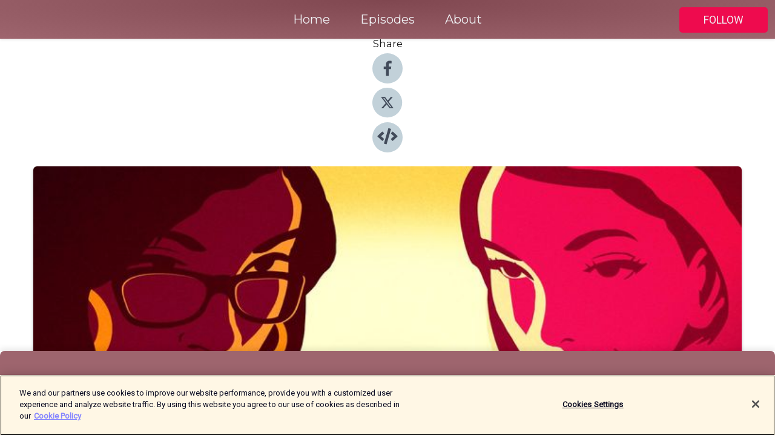

--- FILE ---
content_type: text/html; charset=utf-8
request_url: https://shows.acast.com/i-love-a-lifetime-movie/episodes/toni-braxton-unbreak-my-heart
body_size: 14821
content:
<!DOCTYPE html><html><head><meta charSet="utf-8"/><meta name="viewport" content="width=device-width"/><meta name="theme-color" content="#9e656e"/><link rel="icon" type="image/png" href="https://open-images.acast.com/shows/61b7674a16956283c4e9509c/show-cover.jpg?height=32"/><link rel="stylesheet" data-href="https://fonts.googleapis.com/css?family=Roboto|Montserrat" data-optimized-fonts="true"/><link type="application/rss+xml" rel="alternate" title="I Love A Lifetime Movie" href="https://feeds.acast.com/public/shows/i-love-a-lifetime-movie"/><title>&quot;Toni Braxton: Unbreak My Heart&quot;  - I Love A Lifetime Movie | Acast</title><meta name="description" content="Listen to &quot;Toni Braxton: Unbreak My Heart&quot;  from I Love A Lifetime Movie. Did you know Naomi is less than six degrees separated from Anita Baker?! So much is revealed this episode as Megan and Noami cover the biopic “Toni Braxton: Unbreak My Heart.” This Lifetime original movie follows the Grammy award-winning singer&#x27;s journey from discovery to stardom. Chronicling her untold story and the measures she took to keep herself and her family together while becoming a global inspiration to singers worldwide. "/><meta name="keywords" content="I Love A Lifetime Movie,Comedy, TV &amp; Film, Society &amp; Culture"/><meta property="fb:app_id" content="1835552990005756"/><meta property="og:type" content="video.other"/><meta property="og:title" content="&quot;Toni Braxton: Unbreak My Heart&quot;  | I Love A Lifetime Movie"/><meta property="og:description" content=""/><meta property="og:image" content="https://open-images.acast.com/shows/61b7674a16956283c4e9509c/show-cover.jpg?height=315"/><meta property="og:image:width" content="315"/><meta property="og:image:height" content="315"/><meta property="og:url" content="https://shows.acast.com/i-love-a-lifetime-movie/episodes/toni-braxton-unbreak-my-heart"/><meta property="og:audio" content="https://open.acast.com/public/streams/9694036c-cc20-4453-bd6b-b5c1fb690956/episodes/649c88044a397000125cfcc4.mp3"/><meta property="og:audio:secure_url" content="https://open.acast.com/public/streams/9694036c-cc20-4453-bd6b-b5c1fb690956/episodes/649c88044a397000125cfcc4.mp3"/><meta property="og:audio:type" content="audio/mpeg"/><meta name="twitter:card" content="player"/><meta name="twitter:url" content="https://shows.acast.com/i-love-a-lifetime-movie/episodes/toni-braxton-unbreak-my-heart?ref=twitter"/><meta name="twitter:title" content="&quot;Toni Braxton: Unbreak My Heart&quot;  | I Love A Lifetime Movie"/><meta name="twitter:site" content="@acast"/><meta name="twitter:description" content="Join comedians and Lifetime fanatics Naomi Ekperigin and Megan Gailey every week as they recap a different Lifetime movie beat-by-beat. Lifetime movies are best watched with friends, and Naomi and Megan have you covered."/><meta name="twitter:image" content="https://open-images.acast.com/shows/61b7674a16956283c4e9509c/show-cover.jpg?height=500"/><meta name="twitter:player" content="https://embed.acast.com/$/9694036c-cc20-4453-bd6b-b5c1fb690956/649c88044a397000125cfcc4??ref=twitter"/><meta name="twitter:player:width" content="400"/><meta name="twitter:player:height" content="190"/><link rel="apple-touch-icon" href="https://open-images.acast.com/shows/61b7674a16956283c4e9509c/show-cover.jpg?height=60"/><link rel="apple-touch-icon" sizes="76x76" href="https://open-images.acast.com/shows/61b7674a16956283c4e9509c/show-cover.jpg?height=72"/><link rel="apple-touch-icon" sizes="120x120" href="https://open-images.acast.com/shows/61b7674a16956283c4e9509c/show-cover.jpg?height=120"/><link rel="apple-touch-icon" sizes="152x152" href="https://open-images.acast.com/shows/61b7674a16956283c4e9509c/show-cover.jpg?height=152"/><link rel="alternate" type="application/json+oembed" href="https://shows.acast.com/api/oembed/9694036c-cc20-4453-bd6b-b5c1fb690956/649c88044a397000125cfcc4"/><link rel="canonical" href="https://shows.acast.com/i-love-a-lifetime-movie/episodes/toni-braxton-unbreak-my-heart"/><meta name="next-head-count" content="35"/><script type="text/javascript">
            (function (w, d, s, l, i) {
            w[l] = w[l] || []; w[l].push({
              'gtm.start':
                new Date().getTime(), event: 'gtm.js'
            }); var f = d.getElementsByTagName(s)[0],
              j = d.createElement(s), dl = l != 'dataLayer' ? '&l=' + l : ''; j.async = true; j.src =
                'https://www.googletagmanager.com/gtm.js?id=' + i + dl; f.parentNode.insertBefore(j, f);
          })(window, document, 'script', 'dataLayer', 'GTM-TN7LJVGR');</script><script type="text/javascript" src="https://cdn.cookielaw.org/consent/95cc7393-f677-4c0d-a249-abbd2bbe4231/OtAutoBlock.js"></script><script src="https://cdn.cookielaw.org/scripttemplates/otSDKStub.js" data-document-language="true" type="text/javascript" data-domain-script="95cc7393-f677-4c0d-a249-abbd2bbe4231"></script><script>function OptanonWrapper() { }</script><link rel="preload" href="/_next/static/css/21a6880349adffd5.css" as="style"/><link rel="stylesheet" href="/_next/static/css/21a6880349adffd5.css" data-n-g=""/><noscript data-n-css=""></noscript><script defer="" nomodule="" src="/_next/static/chunks/polyfills-c67a75d1b6f99dc8.js"></script><script src="/_next/static/chunks/webpack-df327beb42713f18.js" defer=""></script><script src="/_next/static/chunks/framework-0c7baedefba6b077.js" defer=""></script><script src="/_next/static/chunks/main-4e36df1213707c60.js" defer=""></script><script src="/_next/static/chunks/pages/_app-5705366bc2612c9e.js" defer=""></script><script src="/_next/static/chunks/29107295-52d5ccd9ad2558b9.js" defer=""></script><script src="/_next/static/chunks/257-d641aca84f2a97d6.js" defer=""></script><script src="/_next/static/chunks/646-2a49ecc9e97ef284.js" defer=""></script><script src="/_next/static/chunks/56-a3b1de0b6cd98599.js" defer=""></script><script src="/_next/static/chunks/pages/%5BshowId%5D/episodes/%5BepisodeId%5D-d28e1352f8cb2c35.js" defer=""></script><script src="/_next/static/IAEo1PJG76N2s-ezzkHD6/_buildManifest.js" defer=""></script><script src="/_next/static/IAEo1PJG76N2s-ezzkHD6/_ssgManifest.js" defer=""></script><style data-styled="" data-styled-version="5.3.11">.fAIITM{font-size:2rem;line-height:2rem;}/*!sc*/
data-styled.g2[id="Typography__H1-fsVRJa"]{content:"fAIITM,"}/*!sc*/
.TuejL{font-size:1.3rem;line-height:1.3rem;font-weight:bold;}/*!sc*/
data-styled.g3[id="Typography__H2-jQFsNJ"]{content:"TuejL,"}/*!sc*/
.idhiFy{font-size:1.05rem;line-height:1.05rem;}/*!sc*/
data-styled.g5[id="Typography__H4-fQhpZD"]{content:"idhiFy,"}/*!sc*/
.jsuaZQ{font-size:1rem;}/*!sc*/
data-styled.g6[id="Typography__Body-glXwcD"]{content:"jsuaZQ,"}/*!sc*/
.jzoSpE{-webkit-text-decoration:none;text-decoration:none;color:inherit;}/*!sc*/
data-styled.g13[id="Link__LinkElement-gcUHji"]{content:"jzoSpE,"}/*!sc*/
.fYCqY.fYCqY{font-size:1.1em;min-height:40px;min-width:146px;padding:8px 16px;overflow:hidden;display:-webkit-box;display:-webkit-flex;display:-ms-flexbox;display:flex;-webkit-text-decoration:none;text-decoration:none;-webkit-box-pack:center;-webkit-justify-content:center;-ms-flex-pack:center;justify-content:center;-webkit-transition:background-color 0.5s;transition:background-color 0.5s;border:none;}/*!sc*/
.fYCqY.fYCqY:hover{cursor:pointer;color:#F0F2F5;background-color:#ff296c;border:none;}/*!sc*/
.fYCqY.fYCqY:active{outline:0 !important;}/*!sc*/
.fYCqY.fYCqY:focus{outline:0 !important;}/*!sc*/
data-styled.g14[id="Buttons__StyledButton-evkogA"]{content:"fYCqY,"}/*!sc*/
.bTZZBG{-webkit-align-self:center;-ms-flex-item-align:center;align-self:center;margin:0 5px;}/*!sc*/
data-styled.g15[id="Buttons__Wrapper-fDfwDG"]{content:"bTZZBG,"}/*!sc*/
.jtDQTT{color:#F0F2F5;background-color:#ee0b4e;border-radius:5px;}/*!sc*/
.jtDQTT:focus{border-color:#F0F2F5;color:#F0F2F5;background-color:#ee0b4e;border-radius:5px;}/*!sc*/
data-styled.g17[id="Buttons__ButtonBase-deOWHa"]{content:"jtDQTT,"}/*!sc*/
.jucQmV.jucQmV{text-transform:uppercase;}/*!sc*/
data-styled.g18[id="SubscribeButton__FollowButton-kYSCrx"]{content:"jucQmV,"}/*!sc*/
.esfzLv{position:absolute;right:12px;top:12px;}/*!sc*/
data-styled.g19[id="Drawer__SubscribeWrapper-fdZssw"]{content:"esfzLv,"}/*!sc*/
.ckiYlq{width:50px;height:50px;position:fixed;left:5px;top:5px;cursor:pointer;background:#ee0b4e;border-radius:5px;}/*!sc*/
.ckiYlq span,.ckiYlq:before,.ckiYlq:after{height:2px;border-radius:2px;width:40%;position:absolute;left:50%;margin-left:-25%;background:#F0F2F5;}/*!sc*/
.ckiYlq span{top:50%;margin-top:-1px;text-indent:-9999px;}/*!sc*/
.ckiYlq:before,.ckiYlq:after{content:'';-webkit-transition:all 0.3s ease;-webkit-transition:all 0.3s ease;transition:all 0.3s ease;}/*!sc*/
.ckiYlq:before{top:30%;width:30%;}/*!sc*/
.ckiYlq:after{bottom:30%;width:50%;}/*!sc*/
.ckiYlq span.active{display:none;}/*!sc*/
.ckiYlq.active:before{-webkit-transform:rotate(135deg);-webkit-transform:rotate(135deg);-ms-transform:rotate(135deg);transform:rotate(135deg);top:45%;width:50%;}/*!sc*/
.ckiYlq.active:after{-webkit-transform:rotate(-135deg);-webkit-transform:rotate(-135deg);-ms-transform:rotate(-135deg);transform:rotate(-135deg);top:45%;width:50%;}/*!sc*/
data-styled.g20[id="Drawer__Hamburger-jihBTa"]{content:"ckiYlq,"}/*!sc*/
.cFMpeB .ant-drawer-header{border-bottom:0px;}/*!sc*/
.cFMpeB .ant-list-item-content-single{-webkit-box-pack:center;-webkit-justify-content:center;-ms-flex-pack:center;justify-content:center;}/*!sc*/
data-styled.g22[id="Drawer__FullDrawer-cIjuH"]{content:"cFMpeB,"}/*!sc*/
.JaUxb{z-index:1001;display:-webkit-box;display:-webkit-flex;display:-ms-flexbox;display:flex;-webkit-box-pack:center;-webkit-justify-content:center;-ms-flex-pack:center;justify-content:center;-webkit-align-items:center;-webkit-box-align:center;-ms-flex-align:center;align-items:center;background:#9e656e;color:#F0F2F5;min-height:64px;box-shadow:0 1px 5px 0 rgba(0,0,0,0.12);background-image:radial-gradient( ellipse at top,#804750,#9e656e );}/*!sc*/
data-styled.g27[id="Header__TopBarElement-jCfqCz"]{content:"JaUxb,"}/*!sc*/
.kkFmye{width:100%;position:fixed;top:0px;left:0px;right:0px;background:transparent;margin:0px;padding:0;z-index:1001;}/*!sc*/
data-styled.g30[id="Header-fhmhdH"]{content:"kkFmye,"}/*!sc*/
.cAXslU{-webkit-align-items:center;-webkit-box-align:center;-ms-flex-align:center;align-items:center;display:-webkit-box;display:-webkit-flex;display:-ms-flexbox;display:flex;-webkit-box-pack:center;-webkit-justify-content:center;-ms-flex-pack:center;justify-content:center;text-align:center;font-size:12px;line-height:12px;font-weight:bold;text-transform:uppercase;margin:5px;}/*!sc*/
data-styled.g31[id="Subscribe__IconName-joHuOw"]{content:"cAXslU,"}/*!sc*/
.fmvySL{margin:5px 10px 5px 5px;}/*!sc*/
data-styled.g32[id="Subscribe__ButtonIconName-jvvJDm"]{content:"fmvySL,"}/*!sc*/
.ehnQtT{display:-webkit-box;display:-webkit-flex;display:-ms-flexbox;display:flex;padding:2px 5px;cursor:pointer;word-break:break-all;-webkit-text-decoration:none;text-decoration:none;border:1px solid #F0F2F5;margin:0px 5px;border-radius:15px;background:#9e656e;color:#F0F2F5;}/*!sc*/
.ehnQtT path{fill:#F0F2F5;}/*!sc*/
.ehnQtT:hover{background:#F0F2F5;}/*!sc*/
.ehnQtT:hover .Subscribe__IconName-joHuOw{color:#9e656e;}/*!sc*/
.ehnQtT:hover path{fill:#9e656e;}/*!sc*/
data-styled.g33[id="Subscribe__SubscribeButton-iuXdSK"]{content:"ehnQtT,"}/*!sc*/
.iDZLbp{-webkit-align-items:center;-webkit-box-align:center;-ms-flex-align:center;align-items:center;display:-webkit-box;display:-webkit-flex;display:-ms-flexbox;display:flex;-webkit-box-pack:center;-webkit-justify-content:center;-ms-flex-pack:center;justify-content:center;margin:5px;}/*!sc*/
data-styled.g34[id="Subscribe__Icon-kulOCb"]{content:"iDZLbp,"}/*!sc*/
.jhFzSe{margin:5px 5px 5px 10px;}/*!sc*/
data-styled.g35[id="Subscribe__ButtonIcon-hylJEF"]{content:"jhFzSe,"}/*!sc*/
.fxKoMC{padding:10px 20px;background:#9e656e;color:#F0F2F5;border-top:1px solid #804750;background-image:radial-gradient( ellipse at top,#bc838c,transparent ),radial-gradient(ellipse at bottom,#804750,transparent);margin-bottom:calc(140px - 4px);}/*!sc*/
data-styled.g36[id="Footer-dMCvEp"]{content:"fxKoMC,"}/*!sc*/
.iboUMz{display:-webkit-box;display:-webkit-flex;display:-ms-flexbox;display:flex;-webkit-flex-direction:column;-ms-flex-direction:column;flex-direction:column;justify-items:center;-webkit-align-items:center;-webkit-box-align:center;-ms-flex-align:center;align-items:center;}/*!sc*/
data-styled.g37[id="Footer__Content-dmqHcg"]{content:"iboUMz,"}/*!sc*/
.ljxdEE{text-align:center;padding:10px 0;color:#F0F2F5;}/*!sc*/
data-styled.g38[id="Footer__FooterText-dFsehJ"]{content:"ljxdEE,"}/*!sc*/
.iQSmLw{margin-top:20px;font-size:12px;text-align:center;padding:10px 0;color:#F0F2F5;}/*!sc*/
.iQSmLw a{color:#F0F2F5;-webkit-text-decoration:underline;text-decoration:underline;}/*!sc*/
data-styled.g39[id="Footer__FooterAcastText-gtKwXx"]{content:"iQSmLw,"}/*!sc*/
.cDyTQl.cDyTQl{width:100%;margin:64px auto 0px auto;min-height:100vh;}/*!sc*/
data-styled.g41[id="DefaultLayout__Body-cLUEfV"]{content:"cDyTQl,"}/*!sc*/
.iOGpAj .ant-modal-title{-webkit-letter-spacing:0px;-moz-letter-spacing:0px;-ms-letter-spacing:0px;letter-spacing:0px;font-family:'Telegraf-Bold';font-size:1.25rem;}/*!sc*/
data-styled.g42[id="DefaultLayout__ModalStyled-gYuvQJ"]{content:"iOGpAj,"}/*!sc*/
.dYsFaX{left:0px;right:0px;height:140px;z-index:999;position:fixed;bottom:0px;box-shadow:0 -3px 10px 0 rgba(0,0,0,0.1);background-color:transparent;text-align:center;}/*!sc*/
data-styled.g43[id="DefaultLayout__PlayerFooterElement-iYPywt"]{content:"dYsFaX,"}/*!sc*/
.gXgcXL{display:block;width:100%;height:140px;border:none;top:0px;position:absolute;}/*!sc*/
data-styled.g44[id="DefaultLayout__Iframe-dGHxkF"]{content:"gXgcXL,"}/*!sc*/
*{font-family:Roboto,Verdana,Geneva,Tahoma,sans-serif;}/*!sc*/
h1,h2,h3,h4,h5,h6{font-family:Montserrat;}/*!sc*/
body{margin:0;padding:0;line-height:1.5;-webkit-font-smoothing:antialiased;}/*!sc*/
a{-webkit-text-decoration:none;text-decoration:none;}/*!sc*/
a:hover{color:inherit;}/*!sc*/
.ant-modal-mask{z-index:1001!important;}/*!sc*/
.ant-modal-wrap{z-index:1001!important;}/*!sc*/
data-styled.g45[id="sc-global-enLAFf1"]{content:"sc-global-enLAFf1,"}/*!sc*/
.kkRkKW{-webkit-transition:all 0.3s ease-in-out;transition:all 0.3s ease-in-out;}/*!sc*/
.kkRkKW path{-webkit-transition:all 0.2s ease-in-out;transition:all 0.2s ease-in-out;}/*!sc*/
.kkRkKW:hover{-webkit-transform:scale(1.1);-ms-transform:scale(1.1);transform:scale(1.1);}/*!sc*/
.kkRkKW:hover path{fill:#ffffff;}/*!sc*/
.kkRkKW:hover circle{fill:#3b5998;}/*!sc*/
data-styled.g46[id="facebook__FacebookStyled-bhyJAj"]{content:"kkRkKW,"}/*!sc*/
.fqSfOD{-webkit-transition:all 0.3s ease-in-out;transition:all 0.3s ease-in-out;}/*!sc*/
.fqSfOD path{-webkit-transition:all 0.2s ease-in-out;transition:all 0.2s ease-in-out;}/*!sc*/
.fqSfOD:hover{-webkit-transform:scale(1.1);-ms-transform:scale(1.1);transform:scale(1.1);}/*!sc*/
.fqSfOD:hover path.logo{fill:#fafafa;}/*!sc*/
.fqSfOD:hover path.background{fill:#040404;}/*!sc*/
data-styled.g47[id="twitter__TwitterStyled-iHYlhf"]{content:"fqSfOD,"}/*!sc*/
.hIgNOY{-webkit-transition:all 0.3s ease-in-out;transition:all 0.3s ease-in-out;}/*!sc*/
.hIgNOY path{-webkit-transition:all 0.2s ease-in-out;transition:all 0.2s ease-in-out;}/*!sc*/
.hIgNOY:hover{-webkit-transform:scale(1.1);-ms-transform:scale(1.1);transform:scale(1.1);}/*!sc*/
.hIgNOY:hover path{fill:#ffffff;}/*!sc*/
.hIgNOY:hover circle{fill:#00bfa5;}/*!sc*/
data-styled.g48[id="embed__EmbedStyled-hGbveb"]{content:"hIgNOY,"}/*!sc*/
.fulAmV{display:-webkit-box;display:-webkit-flex;display:-ms-flexbox;display:flex;padding:0;list-style:none;-webkit-box-pack:center;-webkit-justify-content:center;-ms-flex-pack:center;justify-content:center;-webkit-align-items:center;-webkit-box-align:center;-ms-flex-align:center;align-items:center;-webkit-flex-direction:column;-ms-flex-direction:column;flex-direction:column;}/*!sc*/
.fulAmV li{margin:0 10px;}/*!sc*/
data-styled.g51[id="Socials__SocialIcons-gdSusr"]{content:"fulAmV,"}/*!sc*/
.dDciAv{text-align:center;color:#161616;}/*!sc*/
data-styled.g52[id="Socials__ItemTitle-dkqnEN"]{content:"dDciAv,"}/*!sc*/
.hWtkSG span[role='img']{margin-right:1rem;}/*!sc*/
.hWtkSG.hWtkSG{height:auto;font-size:1.1rem;border:0px !important;color:#F0F2F5;background-color:#ee0b4e;border:none;border-radius:5px;}/*!sc*/
.hWtkSG.hWtkSG:hover{-webkit-transform:scale(1.03);-ms-transform:scale(1.03);transform:scale(1.03);cursor:pointer;color:#F0F2F5;}/*!sc*/
data-styled.g53[id="PlayButton__PlayButtonStyled-PLKwP"]{content:"hWtkSG,"}/*!sc*/
.ioAIAL{-webkit-align-items:flex-start !important;-webkit-box-align:flex-start !important;-ms-flex-align:flex-start !important;align-items:flex-start !important;-webkit-box-pack:start;-webkit-justify-content:flex-start;-ms-flex-pack:start;justify-content:flex-start;background-color:#fefefe;border-radius:8px;padding:10px 15px !important;margin-top:6px;}/*!sc*/
.ioAIAL .ant-list-item-action{display:-webkit-inline-box;display:-webkit-inline-flex;display:-ms-inline-flexbox;display:inline-flex;-webkit-align-items:center;-webkit-box-align:center;-ms-flex-align:center;align-items:center;margin-inline-start:12px !important;}/*!sc*/
.ioAIAL .ant-list-item-action li{height:100%;display:-webkit-box;display:-webkit-flex;display:-ms-flexbox;display:flex;-webkit-align-items:center;-webkit-box-align:center;-ms-flex-align:center;align-items:center;-webkit-box-pack:center;-webkit-justify-content:center;-ms-flex-pack:center;justify-content:center;}/*!sc*/
data-styled.g54[id="EpisodeListItem__ListItemStyled-iBBHlu"]{content:"ioAIAL,"}/*!sc*/
.iiDLiW{margin-bottom:0.1em;font-weight:bold;}/*!sc*/
data-styled.g55[id="EpisodeListItem__TitleStyled-bnvvwp"]{content:"iiDLiW,"}/*!sc*/
.bUVPdL{width:98px;height:98px;margin-right:10px;border-radius:8px;}/*!sc*/
data-styled.g56[id="EpisodeListItem__EpisodeCover-dETuO"]{content:"bUVPdL,"}/*!sc*/
.jSKFLZ{word-break:break-word;word-wrap:break-word;overflow-wrap:break-word;margin:15px 0px 5px 0px;line-height:21px;height:40px;overflow:hidden;text-overflow:ellipsis;-webkit-line-clamp:2;display:-webkit-box;-webkit-box-orient:vertical;color:#424B5A;}/*!sc*/
data-styled.g57[id="EpisodeListItem__FeatCardSummary-ixygAI"]{content:"jSKFLZ,"}/*!sc*/
.ibWqjy{display:-webkit-box;display:-webkit-flex;display:-ms-flexbox;display:flex;-webkit-flex-direction:column;-ms-flex-direction:column;flex-direction:column;-webkit-box-pack:top;-webkit-justify-content:top;-ms-flex-pack:top;justify-content:top;width:100%;min-height:98px;}/*!sc*/
data-styled.g58[id="EpisodeListItem__EpisodeInfo-dMuDjN"]{content:"ibWqjy,"}/*!sc*/
.hVOIhM{font-size:12px;color:#424B5A;padding:5px 10px 5px 0px;}/*!sc*/
.hVOIhM span[role='img']{margin-right:5px;}/*!sc*/
data-styled.g59[id="EpisodeListItem__Duration-ZldaQ"]{content:"hVOIhM,"}/*!sc*/
.fuCtWx{font-size:12px;color:#424B5A;padding:5px 10px;}/*!sc*/
.fuCtWx span[role='img']{margin-right:5px;}/*!sc*/
data-styled.g60[id="EpisodeListItem__DatePublish-ibxPoH"]{content:"fuCtWx,"}/*!sc*/
.HauGd{font-size:12px;color:#424B5A;padding:5px 10px;}/*!sc*/
data-styled.g61[id="EpisodeListItem__Seasons-cKCWbE"]{content:"HauGd,"}/*!sc*/
.inYIcH{padding:15px 10px;border-top:slimBorder;border-right:slimBorder;border-left:slimBorder;border-bottom:none;text-align:justify;max-height:150px;overflow:hidden;border-radius:4px;box-shadow:inset 0 -10px 10px -10px rgba(0,0,0,0.25);}/*!sc*/
data-styled.g63[id="EpisodeSummary__Wrapper-fDPOry"]{content:"inYIcH,"}/*!sc*/
.jlpHIe{margin:0 5px;}/*!sc*/
data-styled.g65[id="Episode__Dot-crDYYK"]{content:"jlpHIe,"}/*!sc*/
.gkykcU{max-width:1200px;margin:30px auto;padding:0 15px;}/*!sc*/
data-styled.g66[id="Episode__Wrapper-kRXjvm"]{content:"gkykcU,"}/*!sc*/
.cVEzJV{position:relative;padding-bottom:100%;display:block;box-shadow:#bdc3c7 0 5px 5px;width:100%;margin:0 auto;}/*!sc*/
data-styled.g67[id="Episode__Cover-kvqYbk"]{content:"cVEzJV,"}/*!sc*/
.lclhAL{position:absolute;left:0;height:auto;width:100%;border-radius:6px;-webkit-transition:all 0.5s ease-in;transition:all 0.5s ease-in;}/*!sc*/
data-styled.g68[id="Episode__Image-hfuGvq"]{content:"lclhAL,"}/*!sc*/
.eeFwQc{padding:15px 0 15px 0;margin:0px 0px;}/*!sc*/
data-styled.g69[id="Episode__TitleWrapper-iSiqHS"]{content:"eeFwQc,"}/*!sc*/
.glAVQZ{display:-webkit-box;display:-webkit-flex;display:-ms-flexbox;display:flex;-webkit-flex-direction:row;-ms-flex-direction:row;flex-direction:row;-webkit-align-items:center;-webkit-box-align:center;-ms-flex-align:center;align-items:center;-webkit-box-pack:justify;-webkit-justify-content:space-between;-ms-flex-pack:justify;justify-content:space-between;width:100%;padding-right:30px;}/*!sc*/
data-styled.g70[id="Episode__EpisodeInfoWrapperWithButton-elobSB"]{content:"glAVQZ,"}/*!sc*/
.hcCOhk{display:-webkit-box;display:-webkit-flex;display:-ms-flexbox;display:flex;margin-right:15px;}/*!sc*/
data-styled.g71[id="Episode__EpisodeInfoWrapper-faoqtZ"]{content:"hcCOhk,"}/*!sc*/
.GFrje{display:block;margin-bottom:5px;}/*!sc*/
data-styled.g72[id="Episode__DatePublish-eUcRXA"]{content:"GFrje,"}/*!sc*/
.ZGbYc{margin:5vh 0;}/*!sc*/
data-styled.g73[id="Episode__MoreEpisodes-kFxnzW"]{content:"ZGbYc,"}/*!sc*/
.jmTpns{display:-webkit-box;display:-webkit-flex;display:-ms-flexbox;display:flex;text-align:center;-webkit-box-pack:center;-webkit-justify-content:center;-ms-flex-pack:center;justify-content:center;margin-top:20px;margin-bottom:-10px;}/*!sc*/
data-styled.g75[id="Episode__ButtonWrapper-iVKpxA"]{content:"jmTpns,"}/*!sc*/
</style><link rel="stylesheet" href="https://fonts.googleapis.com/css?family=Roboto|Montserrat"/></head><body><div id="__next"><section class="ant-layout css-17eed5t"><header class="Header-fhmhdH kkFmye"><div class="Header__TopBarElement-jCfqCz JaUxb"><div class="ant-row ant-row-end css-17eed5t"><div class="Drawer__Hamburger-jihBTa ckiYlq"><span class=""></span></div><div class="Drawer__SubscribeWrapper-fdZssw esfzLv"><div><button id="drawer-follow-button" type="button" class="ant-btn css-17eed5t ant-btn-default Buttons__StyledButton-evkogA fYCqY Buttons__ButtonBase-deOWHa SubscribeButton__FollowButton-kYSCrx jtDQTT jucQmV"><span class="Buttons__Wrapper-fDfwDG bTZZBG">Follow</span></button></div></div></div></div></header><main class="ant-layout-content DefaultLayout__Body-cLUEfV cDyTQl css-17eed5t"><div class="Episode__Wrapper-kRXjvm gkykcU"><div class="ant-row ant-row-center css-17eed5t" style="margin-left:-10px;margin-right:-10px"><div style="padding-left:10px;padding-right:10px" class="ant-col ant-col-xs-0 ant-col-sm-0 ant-col-md-2 css-17eed5t"><div><h4 class="Typography__H4-fQhpZD Socials__ItemTitle-dkqnEN idhiFy dDciAv">Share</h4><ul class="Socials__SocialIcons-gdSusr fulAmV"><li id="share-icon-facebook"><a href="http://www.facebook.com/sharer/sharer.php?u=https://shows.acast.com/i-love-a-lifetime-movie/episodes/toni-braxton-unbreak-my-heart" target="_blank" rel="noopener noreferrer"><svg viewBox="-384 -256 1024 1024" width="50" height="50" class="facebook__FacebookStyled-bhyJAj kkRkKW"><circle cx="128" cy="256" r="512" fill="#C2D1D9"></circle><path fill="#424B5A" d="M76.7 512V283H0v-91h76.7v-71.7C76.7 42.4 124.3 0 193.8 0c33.3 0 61.9 2.5 70.2 3.6V85h-48.2c-37.8 0-45.1 18-45.1 44.3V192H256l-11.7 91h-73.6v229"></path></svg></a></li><li id="share-icon-twitter"><a href="http://x.com/intent/tweet?url=https://shows.acast.com/i-love-a-lifetime-movie/episodes/toni-braxton-unbreak-my-heart&amp;via=acast&amp;text=I Love A Lifetime Movie" target="_blank" rel="noopener noreferrer"><svg xmlns="http://www.w3.org/2000/svg" shape-rendering="geometricPrecision" text-rendering="geometricPrecision" image-rendering="optimizeQuality" fill-rule="evenodd" clip-rule="evenodd" viewBox="0 0 520 520" width="50" height="50" class="twitter__TwitterStyled-iHYlhf fqSfOD"><path class="background" fill="#C2D1D9" d="M256 0c141.385 0 256 114.615 256 256S397.385 512 256 512 0 397.385 0 256 114.615 0 256 0z"></path><path class="logo" fill="#424B5A" fill-rule="nonzero" d="M318.64 157.549h33.401l-72.973 83.407 85.85 113.495h-67.222l-52.647-68.836-60.242 68.836h-33.423l78.052-89.212-82.354-107.69h68.924l47.59 62.917 55.044-62.917zm-11.724 176.908h18.51L205.95 176.493h-19.86l120.826 157.964z"></path></svg></a></li><li id="share-icon-embed"><a><svg viewBox="-160 -190 960 960" width="50" height="50" class="embed__EmbedStyled-hGbveb hIgNOY"><circle cx="320" cy="290" r="480" fill="#C2D1D9"></circle><path fill="#424B5A" d="M278.9 511.5l-61-17.7c-6.4-1.8-10-8.5-8.2-14.9L346.2 8.7c1.8-6.4 8.5-10 14.9-8.2l61 17.7c6.4 1.8 10 8.5 8.2 14.9L293.8 503.3c-1.9 6.4-8.5 10.1-14.9 8.2zm-114-112.2l43.5-46.4c4.6-4.9 4.3-12.7-.8-17.2L117 256l90.6-79.7c5.1-4.5 5.5-12.3.8-17.2l-43.5-46.4c-4.5-4.8-12.1-5.1-17-.5L3.8 247.2c-5.1 4.7-5.1 12.8 0 17.5l144.1 135.1c4.9 4.6 12.5 4.4 17-.5zm327.2.6l144.1-135.1c5.1-4.7 5.1-12.8 0-17.5L492.1 112.1c-4.8-4.5-12.4-4.3-17 .5L431.6 159c-4.6 4.9-4.3 12.7.8 17.2L523 256l-90.6 79.7c-5.1 4.5-5.5 12.3-.8 17.2l43.5 46.4c4.5 4.9 12.1 5.1 17 .6z"></path></svg></a></li></ul></div></div><div style="padding-left:10px;padding-right:10px" class="ant-col ant-col-xs-12 ant-col-sm-12 ant-col-md-6 css-17eed5t"><div class="Episode__Cover-kvqYbk cVEzJV"><img src="https://open-images.acast.com/shows/61b7674a16956283c4e9509c/show-cover.jpg?height=750" alt="cover art for &quot;Toni Braxton: Unbreak My Heart&quot; " class="Episode__Image-hfuGvq lclhAL"/></div><br/><button episode="[object Object]" type="button" class="ant-btn css-17eed5t ant-btn-default ant-btn-lg ant-btn-block PlayButton__PlayButtonStyled-PLKwP hWtkSG"><span role="img" aria-label="play-circle" class="anticon anticon-play-circle"><svg viewBox="64 64 896 896" focusable="false" data-icon="play-circle" width="1em" height="1em" fill="currentColor" aria-hidden="true"><path d="M512 64C264.6 64 64 264.6 64 512s200.6 448 448 448 448-200.6 448-448S759.4 64 512 64zm144.1 454.9L437.7 677.8a8.02 8.02 0 01-12.7-6.5V353.7a8 8 0 0112.7-6.5L656.1 506a7.9 7.9 0 010 12.9z"></path></svg></span>Play</button></div><div style="padding-left:10px;padding-right:10px" class="ant-col ant-col-xs-24 ant-col-sm-24 ant-col-md-16 css-17eed5t"><div class="ant-row css-17eed5t"><h1 class="Typography__H1-fsVRJa fAIITM">I Love A Lifetime Movie</h1></div><div class="ant-row css-17eed5t"><div class="Episode__TitleWrapper-iSiqHS eeFwQc"><h2 class="Typography__H2-jQFsNJ TuejL">&quot;Toni Braxton: Unbreak My Heart&quot; </h2><div class="Episode__EpisodeInfoWrapperWithButton-elobSB glAVQZ"><div class="Episode__EpisodeInfoWrapper-faoqtZ hcCOhk"><div><span>Season<!-- --> <!-- -->3</span>, <span>Ep.<!-- --> <!-- -->34</span></div><div class="Episode__Dot-crDYYK jlpHIe">•</div><time dateTime="2023-06-29T09:30:18.943Z" class="Episode__DatePublish-eUcRXA GFrje">Thursday, June 29, 2023</time></div></div></div></div><div class="EpisodeSummary__Wrapper-fDPOry inYIcH"><div><p>Did you know Naomi is less than six degrees separated from Anita Baker?! So much is revealed this episode as Megan and Noami cover the biopic “Toni Braxton: Unbreak My Heart.” This Lifetime original movie follows the Grammy award-winning singer's journey from discovery to stardom. Chronicling her untold story and the measures she took to keep herself and her family together while becoming a global inspiration to singers worldwide. </p></div></div><button type="button" class="ant-btn css-17eed5t ant-btn-text"><span role="img" aria-label="caret-down" class="anticon anticon-caret-down"><svg viewBox="0 0 1024 1024" focusable="false" data-icon="caret-down" width="1em" height="1em" fill="currentColor" aria-hidden="true"><path d="M840.4 300H183.6c-19.7 0-30.7 20.8-18.5 35l328.4 380.8c9.4 10.9 27.5 10.9 37 0L858.9 335c12.2-14.2 1.2-35-18.5-35z"></path></svg></span>Show more</button><div class="Episode__ButtonWrapper-iVKpxA jmTpns"></div><div class="ant-row ant-row-left css-17eed5t" style="margin-top:-5px;margin-bottom:-5px"><a href="https://feeds.acast.com/public/shows/i-love-a-lifetime-movie" id="subscribe-item-RSS" target="_blank" rel="noopener noreferrer nofollow" class="Subscribe__SubscribeButton-iuXdSK ehnQtT"><div class="Subscribe__Icon-kulOCb Subscribe__ButtonIcon-hylJEF iDZLbp jhFzSe"><svg viewBox="0 0 40 40" width="15" height="15"><path fill-rule="evenodd" clip-rule="evenodd" d="M1.48178 0.000801672C22.4588 0.750313 39.2494 17.6483 39.9992 38.5179C40.026 39.3216 39.3744 39.991 38.571 39.9998H34.2863C33.5186 39.9998 32.8938 39.3841 32.8581 38.616C32.1529 21.5491 18.4598 7.84699 1.39252 7.1507C0.615921 7.11506 0.00892639 6.49006 0.00892639 5.72248V1.42902C0.00892639 0.625313 0.678406 -0.0260538 1.48178 0.000801672ZM27.1184 38.4915C26.3686 24.6912 15.3177 13.6224 1.49963 12.8724C0.687332 12.828 0 13.4798 0 14.3006V18.5946C0 19.3441 0.580215 19.9779 1.33003 20.0228C11.3098 20.6741 19.3167 28.6546 19.9684 38.661C20.013 39.411 20.6468 39.991 21.3966 39.991H25.6902C26.5114 39.991 27.163 39.3035 27.1184 38.4915ZM11.4436 34.2781C11.4436 37.4383 8.88177 39.991 5.73075 39.991C2.57973 39.991 0.00892639 37.429 0.00892639 34.2781C0.00892639 31.1273 2.5708 28.5653 5.72182 28.5653C8.87284 28.5653 11.4436 31.118 11.4436 34.2781Z" fill="white"></path></svg></div><div class="Typography__Body-glXwcD Subscribe__IconName-joHuOw Subscribe__ButtonIconName-jvvJDm jsuaZQ cAXslU fmvySL">RSS</div></a></div></div></div><div class="Episode__MoreEpisodes-kFxnzW ZGbYc"><div><div class="ant-row ant-row-space-between css-17eed5t"><h4 class="Typography__H4-fQhpZD idhiFy">More episodes</h4><a href="/i-love-a-lifetime-movie/episodes" class="Link__LinkElement-gcUHji jzoSpE"><h4 class="Typography__H4-fQhpZD idhiFy">View all episodes</h4></a></div><div class="ant-list ant-list-split css-17eed5t"><div class="ant-spin-nested-loading css-17eed5t"><div class="ant-spin-container"><ul class="ant-list-items"><li class="ant-list-item EpisodeListItem__ListItemStyled-iBBHlu ioAIAL"><a id="episode-card-&quot;Deadly_Mom_Retreat&quot;_(Series_Finale)" href="/i-love-a-lifetime-movie/episodes/deadly-mom-retreat-series-finale" class="Link__LinkElement-gcUHji jzoSpE"><span class="ant-avatar ant-avatar-circle ant-avatar-image EpisodeListItem__EpisodeCover-dETuO bUVPdL css-17eed5t"><img src="https://open-images.acast.com/shows/61b7674a16956283c4e9509c/show-cover.jpg?height=250"/></span></a><div class="EpisodeListItem__EpisodeInfo-dMuDjN ibWqjy"><a id="episode-card-&quot;Deadly_Mom_Retreat&quot;_(Series_Finale)" href="/i-love-a-lifetime-movie/episodes/deadly-mom-retreat-series-finale" class="Link__LinkElement-gcUHji jzoSpE"><h2 class="Typography__H2-jQFsNJ EpisodeListItem__TitleStyled-bnvvwp TuejL iiDLiW">37. &quot;Deadly Mom Retreat&quot; (Series Finale)</h2></a><div><span class="EpisodeListItem__Duration-ZldaQ hVOIhM"><span role="img" aria-label="clock-circle" class="anticon anticon-clock-circle"><svg viewBox="64 64 896 896" focusable="false" data-icon="clock-circle" width="1em" height="1em" fill="currentColor" aria-hidden="true"><path d="M512 64C264.6 64 64 264.6 64 512s200.6 448 448 448 448-200.6 448-448S759.4 64 512 64zm0 820c-205.4 0-372-166.6-372-372s166.6-372 372-372 372 166.6 372 372-166.6 372-372 372z"></path><path d="M686.7 638.6L544.1 535.5V288c0-4.4-3.6-8-8-8H488c-4.4 0-8 3.6-8 8v275.4c0 2.6 1.2 5 3.3 6.5l165.4 120.6c3.6 2.6 8.6 1.8 11.2-1.7l28.6-39c2.6-3.7 1.8-8.7-1.8-11.2z"></path></svg></span> <!-- -->01:19:40</span>|<time dateTime="2023-07-27T09:30:43.899Z" class="EpisodeListItem__DatePublish-ibxPoH fuCtWx"><span role="img" aria-label="calendar" class="anticon anticon-calendar"><svg viewBox="64 64 896 896" focusable="false" data-icon="calendar" width="1em" height="1em" fill="currentColor" aria-hidden="true"><path d="M880 184H712v-64c0-4.4-3.6-8-8-8h-56c-4.4 0-8 3.6-8 8v64H384v-64c0-4.4-3.6-8-8-8h-56c-4.4 0-8 3.6-8 8v64H144c-17.7 0-32 14.3-32 32v664c0 17.7 14.3 32 32 32h736c17.7 0 32-14.3 32-32V216c0-17.7-14.3-32-32-32zm-40 656H184V460h656v380zM184 392V256h128v48c0 4.4 3.6 8 8 8h56c4.4 0 8-3.6 8-8v-48h256v48c0 4.4 3.6 8 8 8h56c4.4 0 8-3.6 8-8v-48h128v136H184z"></path></svg></span> <!-- -->Thursday, July 27, 2023</time>|<span class="EpisodeListItem__Seasons-cKCWbE HauGd"><span>Season<!-- --> <!-- -->3</span>, <span>Ep.<!-- --> <!-- -->37</span></span></div><div class="EpisodeListItem__FeatCardSummary-ixygAI jSKFLZ">It’s so haaaard to say goodbyyyye. Naomi and Megan sing us out as they take their last romp through the Lifetime twists and turns. Our final film is a Marvista gem titled “Deadly Mom Retreat.” This flick follows newly single mom Jules who jumps at the chance for some R&amp;R when her new besties invite her to a singles wilderness retreat. After experiencing several near-fatal accidents, she learns things aren’t what they seem. Now Jules must fight back if she hopes to start fresh. As we sign off, we want to thank all the listeners for their dedication and support. This has been an incredible ride. Au revoir for now! </div></div><ul class="ant-list-item-action"><li><button episode="[object Object]" type="button" class="ant-btn css-17eed5t ant-btn-default ant-btn-lg PlayButton__PlayButtonStyled-PLKwP hWtkSG"><span role="img" aria-label="play-circle" class="anticon anticon-play-circle"><svg viewBox="64 64 896 896" focusable="false" data-icon="play-circle" width="1em" height="1em" fill="currentColor" aria-hidden="true"><path d="M512 64C264.6 64 64 264.6 64 512s200.6 448 448 448 448-200.6 448-448S759.4 64 512 64zm144.1 454.9L437.7 677.8a8.02 8.02 0 01-12.7-6.5V353.7a8 8 0 0112.7-6.5L656.1 506a7.9 7.9 0 010 12.9z"></path></svg></span>Play</button></li></ul></li><li class="ant-list-item EpisodeListItem__ListItemStyled-iBBHlu ioAIAL"><a id="episode-card-&quot;Sinister_Minister&quot;" href="/i-love-a-lifetime-movie/episodes/sinister-minister" class="Link__LinkElement-gcUHji jzoSpE"><span class="ant-avatar ant-avatar-circle ant-avatar-image EpisodeListItem__EpisodeCover-dETuO bUVPdL css-17eed5t"><img src="https://open-images.acast.com/shows/61b7674a16956283c4e9509c/show-cover.jpg?height=250"/></span></a><div class="EpisodeListItem__EpisodeInfo-dMuDjN ibWqjy"><a id="episode-card-&quot;Sinister_Minister&quot;" href="/i-love-a-lifetime-movie/episodes/sinister-minister" class="Link__LinkElement-gcUHji jzoSpE"><h2 class="Typography__H2-jQFsNJ EpisodeListItem__TitleStyled-bnvvwp TuejL iiDLiW">36. &quot;Sinister Minister&quot;</h2></a><div><span class="EpisodeListItem__Duration-ZldaQ hVOIhM"><span role="img" aria-label="clock-circle" class="anticon anticon-clock-circle"><svg viewBox="64 64 896 896" focusable="false" data-icon="clock-circle" width="1em" height="1em" fill="currentColor" aria-hidden="true"><path d="M512 64C264.6 64 64 264.6 64 512s200.6 448 448 448 448-200.6 448-448S759.4 64 512 64zm0 820c-205.4 0-372-166.6-372-372s166.6-372 372-372 372 166.6 372 372-166.6 372-372 372z"></path><path d="M686.7 638.6L544.1 535.5V288c0-4.4-3.6-8-8-8H488c-4.4 0-8 3.6-8 8v275.4c0 2.6 1.2 5 3.3 6.5l165.4 120.6c3.6 2.6 8.6 1.8 11.2-1.7l28.6-39c2.6-3.7 1.8-8.7-1.8-11.2z"></path></svg></span> <!-- -->01:23:43</span>|<time dateTime="2023-07-20T09:30:00.033Z" class="EpisodeListItem__DatePublish-ibxPoH fuCtWx"><span role="img" aria-label="calendar" class="anticon anticon-calendar"><svg viewBox="64 64 896 896" focusable="false" data-icon="calendar" width="1em" height="1em" fill="currentColor" aria-hidden="true"><path d="M880 184H712v-64c0-4.4-3.6-8-8-8h-56c-4.4 0-8 3.6-8 8v64H384v-64c0-4.4-3.6-8-8-8h-56c-4.4 0-8 3.6-8 8v64H144c-17.7 0-32 14.3-32 32v664c0 17.7 14.3 32 32 32h736c17.7 0 32-14.3 32-32V216c0-17.7-14.3-32-32-32zm-40 656H184V460h656v380zM184 392V256h128v48c0 4.4 3.6 8 8 8h56c4.4 0 8-3.6 8-8v-48h256v48c0 4.4 3.6 8 8 8h56c4.4 0 8-3.6 8-8v-48h128v136H184z"></path></svg></span> <!-- -->Thursday, July 20, 2023</time>|<span class="EpisodeListItem__Seasons-cKCWbE HauGd"><span>Season<!-- --> <!-- -->3</span>, <span>Ep.<!-- --> <!-- -->36</span></span></div><div class="EpisodeListItem__FeatCardSummary-ixygAI jSKFLZ">There’s a reason Naomi would rather call this next film Deadly Daughter instead of “Sinister Minister.” The murderous thriller follows single mother Trish, who falls for the charismatic minister, DJ. Finally, it seems Trish and her daughter will have the stable life they’ve always wanted. But DJ has a much more sinister agenda. </div></div><ul class="ant-list-item-action"><li><button episode="[object Object]" type="button" class="ant-btn css-17eed5t ant-btn-default ant-btn-lg PlayButton__PlayButtonStyled-PLKwP hWtkSG"><span role="img" aria-label="play-circle" class="anticon anticon-play-circle"><svg viewBox="64 64 896 896" focusable="false" data-icon="play-circle" width="1em" height="1em" fill="currentColor" aria-hidden="true"><path d="M512 64C264.6 64 64 264.6 64 512s200.6 448 448 448 448-200.6 448-448S759.4 64 512 64zm144.1 454.9L437.7 677.8a8.02 8.02 0 01-12.7-6.5V353.7a8 8 0 0112.7-6.5L656.1 506a7.9 7.9 0 010 12.9z"></path></svg></span>Play</button></li></ul></li><li class="ant-list-item EpisodeListItem__ListItemStyled-iBBHlu ioAIAL"><a id="episode-card-“Nightmare_PTA_Moms”" href="/i-love-a-lifetime-movie/episodes/nightmare-pta-moms" class="Link__LinkElement-gcUHji jzoSpE"><span class="ant-avatar ant-avatar-circle ant-avatar-image EpisodeListItem__EpisodeCover-dETuO bUVPdL css-17eed5t"><img src="https://open-images.acast.com/shows/61b7674a16956283c4e9509c/show-cover.jpg?height=250"/></span></a><div class="EpisodeListItem__EpisodeInfo-dMuDjN ibWqjy"><a id="episode-card-“Nightmare_PTA_Moms”" href="/i-love-a-lifetime-movie/episodes/nightmare-pta-moms" class="Link__LinkElement-gcUHji jzoSpE"><h2 class="Typography__H2-jQFsNJ EpisodeListItem__TitleStyled-bnvvwp TuejL iiDLiW">35. “Nightmare PTA Moms”</h2></a><div><span class="EpisodeListItem__Duration-ZldaQ hVOIhM"><span role="img" aria-label="clock-circle" class="anticon anticon-clock-circle"><svg viewBox="64 64 896 896" focusable="false" data-icon="clock-circle" width="1em" height="1em" fill="currentColor" aria-hidden="true"><path d="M512 64C264.6 64 64 264.6 64 512s200.6 448 448 448 448-200.6 448-448S759.4 64 512 64zm0 820c-205.4 0-372-166.6-372-372s166.6-372 372-372 372 166.6 372 372-166.6 372-372 372z"></path><path d="M686.7 638.6L544.1 535.5V288c0-4.4-3.6-8-8-8H488c-4.4 0-8 3.6-8 8v275.4c0 2.6 1.2 5 3.3 6.5l165.4 120.6c3.6 2.6 8.6 1.8 11.2-1.7l28.6-39c2.6-3.7 1.8-8.7-1.8-11.2z"></path></svg></span> <!-- -->01:18:57</span>|<time dateTime="2023-07-13T09:30:43.147Z" class="EpisodeListItem__DatePublish-ibxPoH fuCtWx"><span role="img" aria-label="calendar" class="anticon anticon-calendar"><svg viewBox="64 64 896 896" focusable="false" data-icon="calendar" width="1em" height="1em" fill="currentColor" aria-hidden="true"><path d="M880 184H712v-64c0-4.4-3.6-8-8-8h-56c-4.4 0-8 3.6-8 8v64H384v-64c0-4.4-3.6-8-8-8h-56c-4.4 0-8 3.6-8 8v64H144c-17.7 0-32 14.3-32 32v664c0 17.7 14.3 32 32 32h736c17.7 0 32-14.3 32-32V216c0-17.7-14.3-32-32-32zm-40 656H184V460h656v380zM184 392V256h128v48c0 4.4 3.6 8 8 8h56c4.4 0 8-3.6 8-8v-48h256v48c0 4.4 3.6 8 8 8h56c4.4 0 8-3.6 8-8v-48h128v136H184z"></path></svg></span> <!-- -->Thursday, July 13, 2023</time>|<span class="EpisodeListItem__Seasons-cKCWbE HauGd"><span>Season<!-- --> <!-- -->3</span>, <span>Ep.<!-- --> <!-- -->35</span></span></div><div class="EpisodeListItem__FeatCardSummary-ixygAI jSKFLZ">Naomi and Megan both agree high schools after hours are terrifying, and the film “Nightmare PTA Moms” has no shortage of afterschool events. This Lifetime drama follows the new mom in town, Gail, who joins the PTA hoping to get more involved at her daughter's new middle school. She quickly discovers this PTA is run by a power-hungry mom Vanessa who has a penchant for backstabbing. Literally. </div></div><ul class="ant-list-item-action"><li><button episode="[object Object]" type="button" class="ant-btn css-17eed5t ant-btn-default ant-btn-lg PlayButton__PlayButtonStyled-PLKwP hWtkSG"><span role="img" aria-label="play-circle" class="anticon anticon-play-circle"><svg viewBox="64 64 896 896" focusable="false" data-icon="play-circle" width="1em" height="1em" fill="currentColor" aria-hidden="true"><path d="M512 64C264.6 64 64 264.6 64 512s200.6 448 448 448 448-200.6 448-448S759.4 64 512 64zm144.1 454.9L437.7 677.8a8.02 8.02 0 01-12.7-6.5V353.7a8 8 0 0112.7-6.5L656.1 506a7.9 7.9 0 010 12.9z"></path></svg></span>Play</button></li></ul></li><li class="ant-list-item EpisodeListItem__ListItemStyled-iBBHlu ioAIAL"><a id="episode-card-Special_Announcement_" href="/i-love-a-lifetime-movie/episodes/special-announcement" class="Link__LinkElement-gcUHji jzoSpE"><span class="ant-avatar ant-avatar-circle ant-avatar-image EpisodeListItem__EpisodeCover-dETuO bUVPdL css-17eed5t"><img src="https://open-images.acast.com/shows/61b7674a16956283c4e9509c/show-cover.jpg?height=250"/></span></a><div class="EpisodeListItem__EpisodeInfo-dMuDjN ibWqjy"><a id="episode-card-Special_Announcement_" href="/i-love-a-lifetime-movie/episodes/special-announcement" class="Link__LinkElement-gcUHji jzoSpE"><h2 class="Typography__H2-jQFsNJ EpisodeListItem__TitleStyled-bnvvwp TuejL iiDLiW">Special Announcement </h2></a><div><span class="EpisodeListItem__Duration-ZldaQ hVOIhM"><span role="img" aria-label="clock-circle" class="anticon anticon-clock-circle"><svg viewBox="64 64 896 896" focusable="false" data-icon="clock-circle" width="1em" height="1em" fill="currentColor" aria-hidden="true"><path d="M512 64C264.6 64 64 264.6 64 512s200.6 448 448 448 448-200.6 448-448S759.4 64 512 64zm0 820c-205.4 0-372-166.6-372-372s166.6-372 372-372 372 166.6 372 372-166.6 372-372 372z"></path><path d="M686.7 638.6L544.1 535.5V288c0-4.4-3.6-8-8-8H488c-4.4 0-8 3.6-8 8v275.4c0 2.6 1.2 5 3.3 6.5l165.4 120.6c3.6 2.6 8.6 1.8 11.2-1.7l28.6-39c2.6-3.7 1.8-8.7-1.8-11.2z"></path></svg></span> <!-- -->04:29</span>|<time dateTime="2023-07-12T14:21:55.962Z" class="EpisodeListItem__DatePublish-ibxPoH fuCtWx"><span role="img" aria-label="calendar" class="anticon anticon-calendar"><svg viewBox="64 64 896 896" focusable="false" data-icon="calendar" width="1em" height="1em" fill="currentColor" aria-hidden="true"><path d="M880 184H712v-64c0-4.4-3.6-8-8-8h-56c-4.4 0-8 3.6-8 8v64H384v-64c0-4.4-3.6-8-8-8h-56c-4.4 0-8 3.6-8 8v64H144c-17.7 0-32 14.3-32 32v664c0 17.7 14.3 32 32 32h736c17.7 0 32-14.3 32-32V216c0-17.7-14.3-32-32-32zm-40 656H184V460h656v380zM184 392V256h128v48c0 4.4 3.6 8 8 8h56c4.4 0 8-3.6 8-8v-48h256v48c0 4.4 3.6 8 8 8h56c4.4 0 8-3.6 8-8v-48h128v136H184z"></path></svg></span> <!-- -->Wednesday, July 12, 2023</time>|<span class="EpisodeListItem__Seasons-cKCWbE HauGd"><span>Season<!-- --> <!-- -->3</span></span></div><div class="EpisodeListItem__FeatCardSummary-ixygAI jSKFLZ">Before jumping back into the nail-biting Lifetime dramas we love, Naomi and Megan drop in for a special announcement. There’s news to share and thanks to give.</div></div><ul class="ant-list-item-action"><li><button episode="[object Object]" type="button" class="ant-btn css-17eed5t ant-btn-default ant-btn-lg PlayButton__PlayButtonStyled-PLKwP hWtkSG"><span role="img" aria-label="play-circle" class="anticon anticon-play-circle"><svg viewBox="64 64 896 896" focusable="false" data-icon="play-circle" width="1em" height="1em" fill="currentColor" aria-hidden="true"><path d="M512 64C264.6 64 64 264.6 64 512s200.6 448 448 448 448-200.6 448-448S759.4 64 512 64zm144.1 454.9L437.7 677.8a8.02 8.02 0 01-12.7-6.5V353.7a8 8 0 0112.7-6.5L656.1 506a7.9 7.9 0 010 12.9z"></path></svg></span>Play</button></li></ul></li><li class="ant-list-item EpisodeListItem__ListItemStyled-iBBHlu ioAIAL"><a id="episode-card-Lifetime_Lessons_Learned_From_Lifetime_(Replay)" href="/i-love-a-lifetime-movie/episodes/100th-episode-lifetime-rules-to-live-by-replay" class="Link__LinkElement-gcUHji jzoSpE"><span class="ant-avatar ant-avatar-circle ant-avatar-image EpisodeListItem__EpisodeCover-dETuO bUVPdL css-17eed5t"><img src="https://open-images.acast.com/shows/61b7674a16956283c4e9509c/show-cover.jpg?height=250"/></span></a><div class="EpisodeListItem__EpisodeInfo-dMuDjN ibWqjy"><a id="episode-card-Lifetime_Lessons_Learned_From_Lifetime_(Replay)" href="/i-love-a-lifetime-movie/episodes/100th-episode-lifetime-rules-to-live-by-replay" class="Link__LinkElement-gcUHji jzoSpE"><h2 class="Typography__H2-jQFsNJ EpisodeListItem__TitleStyled-bnvvwp TuejL iiDLiW">Lifetime Lessons Learned From Lifetime (Replay)</h2></a><div><span class="EpisodeListItem__Duration-ZldaQ hVOIhM"><span role="img" aria-label="clock-circle" class="anticon anticon-clock-circle"><svg viewBox="64 64 896 896" focusable="false" data-icon="clock-circle" width="1em" height="1em" fill="currentColor" aria-hidden="true"><path d="M512 64C264.6 64 64 264.6 64 512s200.6 448 448 448 448-200.6 448-448S759.4 64 512 64zm0 820c-205.4 0-372-166.6-372-372s166.6-372 372-372 372 166.6 372 372-166.6 372-372 372z"></path><path d="M686.7 638.6L544.1 535.5V288c0-4.4-3.6-8-8-8H488c-4.4 0-8 3.6-8 8v275.4c0 2.6 1.2 5 3.3 6.5l165.4 120.6c3.6 2.6 8.6 1.8 11.2-1.7l28.6-39c2.6-3.7 1.8-8.7-1.8-11.2z"></path></svg></span> <!-- -->01:12:15</span>|<time dateTime="2023-07-06T09:30:17.436Z" class="EpisodeListItem__DatePublish-ibxPoH fuCtWx"><span role="img" aria-label="calendar" class="anticon anticon-calendar"><svg viewBox="64 64 896 896" focusable="false" data-icon="calendar" width="1em" height="1em" fill="currentColor" aria-hidden="true"><path d="M880 184H712v-64c0-4.4-3.6-8-8-8h-56c-4.4 0-8 3.6-8 8v64H384v-64c0-4.4-3.6-8-8-8h-56c-4.4 0-8 3.6-8 8v64H144c-17.7 0-32 14.3-32 32v664c0 17.7 14.3 32 32 32h736c17.7 0 32-14.3 32-32V216c0-17.7-14.3-32-32-32zm-40 656H184V460h656v380zM184 392V256h128v48c0 4.4 3.6 8 8 8h56c4.4 0 8-3.6 8-8v-48h256v48c0 4.4 3.6 8 8 8h56c4.4 0 8-3.6 8-8v-48h128v136H184z"></path></svg></span> <!-- -->Thursday, July 6, 2023</time>|<span class="EpisodeListItem__Seasons-cKCWbE HauGd"><span>Season<!-- --> <!-- -->3</span></span></div><div class="EpisodeListItem__FeatCardSummary-ixygAI jSKFLZ">Before Megan and Naomi dive back into the classic Lifetime thrillers, it's important to review the crucial Lifetime movie rules. That's why we're taking a look back at our 100th episode!It’s the 100th episode! And In honor of the hundreds of movies watched, Megan and Naomi take you down memory lane as they review the crucial Lifetime movie rules to live by. Join as they recount iconic movie faux pas like running up and not out, walking alone in dark parking garages, or moving back home to the town where you were almost murdered. All leading up to the deadliest Lifetime scenario. Trust this is advice you will need to survive your own Lifetime flick. </div></div><ul class="ant-list-item-action"><li><button episode="[object Object]" type="button" class="ant-btn css-17eed5t ant-btn-default ant-btn-lg PlayButton__PlayButtonStyled-PLKwP hWtkSG"><span role="img" aria-label="play-circle" class="anticon anticon-play-circle"><svg viewBox="64 64 896 896" focusable="false" data-icon="play-circle" width="1em" height="1em" fill="currentColor" aria-hidden="true"><path d="M512 64C264.6 64 64 264.6 64 512s200.6 448 448 448 448-200.6 448-448S759.4 64 512 64zm144.1 454.9L437.7 677.8a8.02 8.02 0 01-12.7-6.5V353.7a8 8 0 0112.7-6.5L656.1 506a7.9 7.9 0 010 12.9z"></path></svg></span>Play</button></li></ul></li><li class="ant-list-item EpisodeListItem__ListItemStyled-iBBHlu ioAIAL"><a id="episode-card-&quot;Keyshia_Cole:_This_Is_My_Story&quot;" href="/i-love-a-lifetime-movie/episodes/keyshia-cole-this-is-my-story" class="Link__LinkElement-gcUHji jzoSpE"><span class="ant-avatar ant-avatar-circle ant-avatar-image EpisodeListItem__EpisodeCover-dETuO bUVPdL css-17eed5t"><img src="https://open-images.acast.com/shows/61b7674a16956283c4e9509c/show-cover.jpg?height=250"/></span></a><div class="EpisodeListItem__EpisodeInfo-dMuDjN ibWqjy"><a id="episode-card-&quot;Keyshia_Cole:_This_Is_My_Story&quot;" href="/i-love-a-lifetime-movie/episodes/keyshia-cole-this-is-my-story" class="Link__LinkElement-gcUHji jzoSpE"><h2 class="Typography__H2-jQFsNJ EpisodeListItem__TitleStyled-bnvvwp TuejL iiDLiW">33. &quot;Keyshia Cole: This Is My Story&quot;</h2></a><div><span class="EpisodeListItem__Duration-ZldaQ hVOIhM"><span role="img" aria-label="clock-circle" class="anticon anticon-clock-circle"><svg viewBox="64 64 896 896" focusable="false" data-icon="clock-circle" width="1em" height="1em" fill="currentColor" aria-hidden="true"><path d="M512 64C264.6 64 64 264.6 64 512s200.6 448 448 448 448-200.6 448-448S759.4 64 512 64zm0 820c-205.4 0-372-166.6-372-372s166.6-372 372-372 372 166.6 372 372-166.6 372-372 372z"></path><path d="M686.7 638.6L544.1 535.5V288c0-4.4-3.6-8-8-8H488c-4.4 0-8 3.6-8 8v275.4c0 2.6 1.2 5 3.3 6.5l165.4 120.6c3.6 2.6 8.6 1.8 11.2-1.7l28.6-39c2.6-3.7 1.8-8.7-1.8-11.2z"></path></svg></span> <!-- -->53:31</span>|<time dateTime="2023-06-22T09:30:19.342Z" class="EpisodeListItem__DatePublish-ibxPoH fuCtWx"><span role="img" aria-label="calendar" class="anticon anticon-calendar"><svg viewBox="64 64 896 896" focusable="false" data-icon="calendar" width="1em" height="1em" fill="currentColor" aria-hidden="true"><path d="M880 184H712v-64c0-4.4-3.6-8-8-8h-56c-4.4 0-8 3.6-8 8v64H384v-64c0-4.4-3.6-8-8-8h-56c-4.4 0-8 3.6-8 8v64H144c-17.7 0-32 14.3-32 32v664c0 17.7 14.3 32 32 32h736c17.7 0 32-14.3 32-32V216c0-17.7-14.3-32-32-32zm-40 656H184V460h656v380zM184 392V256h128v48c0 4.4 3.6 8 8 8h56c4.4 0 8-3.6 8-8v-48h256v48c0 4.4 3.6 8 8 8h56c4.4 0 8-3.6 8-8v-48h128v136H184z"></path></svg></span> <!-- -->Thursday, June 22, 2023</time>|<span class="EpisodeListItem__Seasons-cKCWbE HauGd"><span>Season<!-- --> <!-- -->3</span>, <span>Ep.<!-- --> <!-- -->33</span></span></div><div class="EpisodeListItem__FeatCardSummary-ixygAI jSKFLZ">Do you remember what you wanted to be when you grew up? Megan and Noami reminisce on childhood dreams of making it big after watching this episode’s film “Keyshia Cole: This is My Story,” told by the Grammy-nominated artist herself. This new biopic follows Keyshia through her early days in Oakland as she hones her musical talents to her rise as a multi-platinum-selling recording artist and television personality. It's a story of tragedy, love, and overcoming obstacles to achieve your wildest dreams.This Lifetime original film premieres Saturday, June 24th at 8pm ET only on Lifetime.</div></div><ul class="ant-list-item-action"><li><button episode="[object Object]" type="button" class="ant-btn css-17eed5t ant-btn-default ant-btn-lg PlayButton__PlayButtonStyled-PLKwP hWtkSG"><span role="img" aria-label="play-circle" class="anticon anticon-play-circle"><svg viewBox="64 64 896 896" focusable="false" data-icon="play-circle" width="1em" height="1em" fill="currentColor" aria-hidden="true"><path d="M512 64C264.6 64 64 264.6 64 512s200.6 448 448 448 448-200.6 448-448S759.4 64 512 64zm144.1 454.9L437.7 677.8a8.02 8.02 0 01-12.7-6.5V353.7a8 8 0 0112.7-6.5L656.1 506a7.9 7.9 0 010 12.9z"></path></svg></span>Play</button></li></ul></li><li class="ant-list-item EpisodeListItem__ListItemStyled-iBBHlu ioAIAL"><a id="episode-card-Mary_J._Blige’s_“Real_Love”_and_“Strength_of_a_Woman”_" href="/i-love-a-lifetime-movie/episodes/mary-j-bliges-real-love-and-strength-of-a-woman" class="Link__LinkElement-gcUHji jzoSpE"><span class="ant-avatar ant-avatar-circle ant-avatar-image EpisodeListItem__EpisodeCover-dETuO bUVPdL css-17eed5t"><img src="https://open-images.acast.com/shows/61b7674a16956283c4e9509c/show-cover.jpg?height=250"/></span></a><div class="EpisodeListItem__EpisodeInfo-dMuDjN ibWqjy"><a id="episode-card-Mary_J._Blige’s_“Real_Love”_and_“Strength_of_a_Woman”_" href="/i-love-a-lifetime-movie/episodes/mary-j-bliges-real-love-and-strength-of-a-woman" class="Link__LinkElement-gcUHji jzoSpE"><h2 class="Typography__H2-jQFsNJ EpisodeListItem__TitleStyled-bnvvwp TuejL iiDLiW">32. Mary J. Blige’s “Real Love” and “Strength of a Woman” </h2></a><div><span class="EpisodeListItem__Duration-ZldaQ hVOIhM"><span role="img" aria-label="clock-circle" class="anticon anticon-clock-circle"><svg viewBox="64 64 896 896" focusable="false" data-icon="clock-circle" width="1em" height="1em" fill="currentColor" aria-hidden="true"><path d="M512 64C264.6 64 64 264.6 64 512s200.6 448 448 448 448-200.6 448-448S759.4 64 512 64zm0 820c-205.4 0-372-166.6-372-372s166.6-372 372-372 372 166.6 372 372-166.6 372-372 372z"></path><path d="M686.7 638.6L544.1 535.5V288c0-4.4-3.6-8-8-8H488c-4.4 0-8 3.6-8 8v275.4c0 2.6 1.2 5 3.3 6.5l165.4 120.6c3.6 2.6 8.6 1.8 11.2-1.7l28.6-39c2.6-3.7 1.8-8.7-1.8-11.2z"></path></svg></span> <!-- -->01:15:30</span>|<time dateTime="2023-06-16T07:37:09.509Z" class="EpisodeListItem__DatePublish-ibxPoH fuCtWx"><span role="img" aria-label="calendar" class="anticon anticon-calendar"><svg viewBox="64 64 896 896" focusable="false" data-icon="calendar" width="1em" height="1em" fill="currentColor" aria-hidden="true"><path d="M880 184H712v-64c0-4.4-3.6-8-8-8h-56c-4.4 0-8 3.6-8 8v64H384v-64c0-4.4-3.6-8-8-8h-56c-4.4 0-8 3.6-8 8v64H144c-17.7 0-32 14.3-32 32v664c0 17.7 14.3 32 32 32h736c17.7 0 32-14.3 32-32V216c0-17.7-14.3-32-32-32zm-40 656H184V460h656v380zM184 392V256h128v48c0 4.4 3.6 8 8 8h56c4.4 0 8-3.6 8-8v-48h256v48c0 4.4 3.6 8 8 8h56c4.4 0 8-3.6 8-8v-48h128v136H184z"></path></svg></span> <!-- -->Friday, June 16, 2023</time>|<span class="EpisodeListItem__Seasons-cKCWbE HauGd"><span>Season<!-- --> <!-- -->3</span>, <span>Ep.<!-- --> <!-- -->32</span></span></div><div class="EpisodeListItem__FeatCardSummary-ixygAI jSKFLZ">Megan and Noami are searching for the real love in these Lifetime films. That’s right, this week we cover not one but two films produced by the legendary R&amp;B artist Mary J. Blige! Part 1 of the 2-part series “Real Love” follows 18-year-old Kendra during her first year at an HBCU in South Carolina. When she meets a guy named Ben in her Photography class sparks fly. Despite disapproving parents and financial hardship, Kendra and Ben fall head-over-heels for each other and ultimately learn the meaning of "Real Love." We catch up with our lovestruck couple 15 years later in Part 2, “Strength of a Woman.” Since those college years, they’ve gone their separate ways and are thriving in their careers and love lives - or so they think. Will they repeat the mistakes of the past? Or will they find the strength to move forward?</div></div><ul class="ant-list-item-action"><li><button episode="[object Object]" type="button" class="ant-btn css-17eed5t ant-btn-default ant-btn-lg PlayButton__PlayButtonStyled-PLKwP hWtkSG"><span role="img" aria-label="play-circle" class="anticon anticon-play-circle"><svg viewBox="64 64 896 896" focusable="false" data-icon="play-circle" width="1em" height="1em" fill="currentColor" aria-hidden="true"><path d="M512 64C264.6 64 64 264.6 64 512s200.6 448 448 448 448-200.6 448-448S759.4 64 512 64zm144.1 454.9L437.7 677.8a8.02 8.02 0 01-12.7-6.5V353.7a8 8 0 0112.7-6.5L656.1 506a7.9 7.9 0 010 12.9z"></path></svg></span>Play</button></li></ul></li><li class="ant-list-item EpisodeListItem__ListItemStyled-iBBHlu ioAIAL"><a id="episode-card-&quot;Salt-N-Pepa&quot;" href="/i-love-a-lifetime-movie/episodes/salt-n-pepa" class="Link__LinkElement-gcUHji jzoSpE"><span class="ant-avatar ant-avatar-circle ant-avatar-image EpisodeListItem__EpisodeCover-dETuO bUVPdL css-17eed5t"><img src="https://open-images.acast.com/shows/61b7674a16956283c4e9509c/show-cover.jpg?height=250"/></span></a><div class="EpisodeListItem__EpisodeInfo-dMuDjN ibWqjy"><a id="episode-card-&quot;Salt-N-Pepa&quot;" href="/i-love-a-lifetime-movie/episodes/salt-n-pepa" class="Link__LinkElement-gcUHji jzoSpE"><h2 class="Typography__H2-jQFsNJ EpisodeListItem__TitleStyled-bnvvwp TuejL iiDLiW">31. &quot;Salt-N-Pepa&quot;</h2></a><div><span class="EpisodeListItem__Duration-ZldaQ hVOIhM"><span role="img" aria-label="clock-circle" class="anticon anticon-clock-circle"><svg viewBox="64 64 896 896" focusable="false" data-icon="clock-circle" width="1em" height="1em" fill="currentColor" aria-hidden="true"><path d="M512 64C264.6 64 64 264.6 64 512s200.6 448 448 448 448-200.6 448-448S759.4 64 512 64zm0 820c-205.4 0-372-166.6-372-372s166.6-372 372-372 372 166.6 372 372-166.6 372-372 372z"></path><path d="M686.7 638.6L544.1 535.5V288c0-4.4-3.6-8-8-8H488c-4.4 0-8 3.6-8 8v275.4c0 2.6 1.2 5 3.3 6.5l165.4 120.6c3.6 2.6 8.6 1.8 11.2-1.7l28.6-39c2.6-3.7 1.8-8.7-1.8-11.2z"></path></svg></span> <!-- -->01:01:15</span>|<time dateTime="2023-06-08T09:30:35.764Z" class="EpisodeListItem__DatePublish-ibxPoH fuCtWx"><span role="img" aria-label="calendar" class="anticon anticon-calendar"><svg viewBox="64 64 896 896" focusable="false" data-icon="calendar" width="1em" height="1em" fill="currentColor" aria-hidden="true"><path d="M880 184H712v-64c0-4.4-3.6-8-8-8h-56c-4.4 0-8 3.6-8 8v64H384v-64c0-4.4-3.6-8-8-8h-56c-4.4 0-8 3.6-8 8v64H144c-17.7 0-32 14.3-32 32v664c0 17.7 14.3 32 32 32h736c17.7 0 32-14.3 32-32V216c0-17.7-14.3-32-32-32zm-40 656H184V460h656v380zM184 392V256h128v48c0 4.4 3.6 8 8 8h56c4.4 0 8-3.6 8-8v-48h256v48c0 4.4 3.6 8 8 8h56c4.4 0 8-3.6 8-8v-48h128v136H184z"></path></svg></span> <!-- -->Thursday, June 8, 2023</time>|<span class="EpisodeListItem__Seasons-cKCWbE HauGd"><span>Season<!-- --> <!-- -->3</span>, <span>Ep.<!-- --> <!-- -->31</span></span></div><div class="EpisodeListItem__FeatCardSummary-ixygAI jSKFLZ">Watch out for the new rap group “Cookies and Cream!” That’s right, Megan and Naomi are ready to start their own girl group after watching Lifetime’s “Salt-N-Pepa.” The self-titled biopic follows the journey of Queensborough Community College students Cheryl “Salt” James and Sandra “Pepa” Denton as they enter the world of rap and hip hop. Follow the iconic duo as they become the first female rap act to go platinum and experience ground-breaking success with multiple awards, including a Grammy award – paving the way for all female rappers to follow. </div></div><ul class="ant-list-item-action"><li><button episode="[object Object]" type="button" class="ant-btn css-17eed5t ant-btn-default ant-btn-lg PlayButton__PlayButtonStyled-PLKwP hWtkSG"><span role="img" aria-label="play-circle" class="anticon anticon-play-circle"><svg viewBox="64 64 896 896" focusable="false" data-icon="play-circle" width="1em" height="1em" fill="currentColor" aria-hidden="true"><path d="M512 64C264.6 64 64 264.6 64 512s200.6 448 448 448 448-200.6 448-448S759.4 64 512 64zm144.1 454.9L437.7 677.8a8.02 8.02 0 01-12.7-6.5V353.7a8 8 0 0112.7-6.5L656.1 506a7.9 7.9 0 010 12.9z"></path></svg></span>Play</button></li></ul></li></ul></div></div></div></div></div></div></main><footer class="Footer-dMCvEp fxKoMC"><div class="Footer__Content-dmqHcg iboUMz"><div class="ant-row ant-row-center css-17eed5t" style="margin-top:-5px;margin-bottom:-5px"></div><div class="Typography__Body-glXwcD Footer__FooterText-dFsehJ jsuaZQ ljxdEE">Copyright<!-- --> <!-- -->© 2021 A&amp;E Television Networks, LLC. All Rights Reserved</div><div class="Typography__Body-glXwcD Footer__FooterAcastText-gtKwXx jsuaZQ iQSmLw">Hosted with ❤️ by <a target="_blank" rel="noopener noreferrer" href="https://acast.com">Acast</a></div></div></footer><div class="DefaultLayout__PlayerFooterElement-iYPywt dYsFaX"><iframe id="main-player-iframe" src="https://embed.acast.com/$/9694036c-cc20-4453-bd6b-b5c1fb690956/649c88044a397000125cfcc4?bgColor=9e656e&amp;accentColor=F0F2F5" allow="autoplay" class="DefaultLayout__Iframe-dGHxkF gXgcXL"></iframe></div></section></div><script id="__NEXT_DATA__" type="application/json">{"props":{"pageProps":{"show":{"title":"I Love A Lifetime Movie","alias":"i-love-a-lifetime-movie","creationDate":"2021-12-13T15:31:30.207Z","publishDate":"2024-04-03T16:13:33.321Z","subtitle":"Join comedians and Lifetime fanatics Naomi Ekperigin and Megan Gailey every week as they recap a different Lifetime movie beat-by-beat. Lifetime movies are best watched with friends, and Naomi and Megan have you covered.","summary":"\u003cp\u003eJoin comedians and Lifetime fanatics Naomi Ekperigin and Megan Gailey every week as they recap a different Lifetime movie beat-by-beat. Going through every gripping, outrageous plot twist with the help of special guests from the films themselves and the entertainment world at large, the hosts break down just what makes a Lifetime movie so instantly iconic – and seek advice from their new Lifetime pals on how they can nab a starring role for themselves someday. Lifetime movies should be enjoyed in the company of your best friends – and Naomi and Megan have got you covered.\u003c/p\u003e","link":"https://www.mylifetime.com/","lang":"en","copyright":"© 2021 A\u0026E Television Networks, LLC. All Rights Reserved","author":"Lifetime®","ownerName":"Jessie Katz","ownerEmail":"jessie.katz@aenetworks.com","categorie1":"Comedy","categorie2":"TV \u0026 Film","categorie3":"Society \u0026 Culture","keywords":"","explicit":false,"type":"episodic","cover":{"filename":"61b7674a16956283c4e9509c/show-cover.jpg","filetype":"image/jpg","originalname":"-klsvogij-i_love_a_lifetime_movie_3000x3000_podcast_alt.jpg","path":"shows/","size":0,"url":"https://assets.pippa.io/shows/61b7674a16956283c4e9509c/show-cover.jpg"},"status":"published","isHosted":true,"website":{"title":null,"subtitle":null,"hosts":[],"podcastImage":{"filename":null,"originalname":null,"size":null,"url":null},"defaultColor":"#9e656e","primaryColor":"#fbfbfb","secondaryColor":"#ee0b4e","theme":"dark","fontHeading":"Montserrat","fontBody":"Roboto","cornerStyle":"radius","facebookPixelId":null,"googleAnalyticsId":null,"facebookAppId":null,"disqusUrl":null,"commentSelected":"none","facebookId":null,"patreonId":null,"itunesId":null,"acastId":null,"amazonMusicId":null,"twitterId":null,"instagramId":null,"externalLinks":[],"enabledPlayerLinks":["itunes","pocketCasts"],"customPlayerLinks":[],"headerCover":{"overlay":"none","blur":0,"image":{},"opacity":100}},"redirect":false,"network":"61b7675030fbc6001207a246","disabled":false,"_id":"9694036c-cc20-4453-bd6b-b5c1fb690956","isStarter":false,"canCustomizeShowWebsite":true,"acastPlusBuyLink":false},"episodes":{"info":{"page":1,"total":131},"results":[{"title":"\"Deadly Mom Retreat\" (Series Finale)","alias":"deadly-mom-retreat-series-finale","show":"61b7674a16956283c4e9509c","owner":"609aac0a2f70a665d793b6fb","creationDate":"2023-07-20T02:51:33.383Z","publishDate":"2023-07-27T09:30:43.899Z","summary":"\u003cp\u003eIt’s so haaaard to say goodbyyyye. Naomi and Megan sing us out as they take their last romp through the Lifetime twists and turns. Our final film is a Marvista gem titled “Deadly Mom Retreat.” This flick follows newly single mom Jules who jumps at the chance for some R\u0026amp;R when her new besties invite her to a singles wilderness retreat. After experiencing several near-fatal accidents, she learns things aren’t what they seem. Now Jules must fight back if she hopes to start fresh. As we sign off, we want to thank all the listeners for their dedication and support. This has been an incredible ride. Au revoir for now! \u003c/p\u003e","season":3,"episodeNumber":37,"type":"full","explicit":false,"duration":4780.753042,"cover":{},"status":"published","transcript":{},"_id":"64b8a135081d350011c03dcb"},{"title":"\"Sinister Minister\"","alias":"sinister-minister","show":"61b7674a16956283c4e9509c","owner":"609aac0a2f70a665d793b6fb","creationDate":"2023-07-20T02:47:18.322Z","publishDate":"2023-07-20T09:30:00.033Z","summary":"\u003cp\u003eThere’s a reason Naomi would rather call this next film \u003cem\u003eDeadly Daughter\u003c/em\u003e instead of “Sinister Minister.” The murderous thriller follows single mother Trish, who falls for the charismatic minister, DJ. Finally, it seems Trish and her daughter will have the stable life they’ve always wanted. But DJ has a much more sinister agenda. \u003c/p\u003e","season":3,"episodeNumber":36,"type":"full","explicit":false,"duration":5023.796292,"cover":{},"status":"published","transcript":{},"_id":"64b8a036cf6b17001126b7c5"},{"title":"“Nightmare PTA Moms”","alias":"nightmare-pta-moms","show":"61b7674a16956283c4e9509c","owner":"609aac0a2f70a665d793b6fb","creationDate":"2023-07-12T14:35:31.464Z","publishDate":"2023-07-13T09:30:43.147Z","summary":"\u003cp\u003eNaomi and Megan both agree high schools after hours are terrifying, and the film “Nightmare PTA Moms” has no shortage of afterschool events. This Lifetime drama follows the new mom in town, Gail, who joins the PTA hoping to get more involved at her daughter's new middle school. She quickly discovers this PTA is run by a power-hungry mom Vanessa who has a penchant for backstabbing. Literally. \u003c/p\u003e\u003cp\u003e\u003cbr\u003e\u003c/p\u003e","season":3,"episodeNumber":35,"type":"full","explicit":false,"duration":4737.233042,"cover":{},"status":"published","transcript":{},"_id":"64aeba333b3ab500113fd744"},{"title":"Special Announcement ","alias":"special-announcement","show":"61b7674a16956283c4e9509c","owner":"609aac0a2f70a665d793b6fb","creationDate":"2023-07-12T13:53:24.320Z","publishDate":"2023-07-12T14:21:55.962Z","summary":"\u003cp\u003eBefore jumping back into the nail-biting Lifetime dramas we love, Naomi and Megan drop in for a special announcement. There’s news to share and thanks to give.\u003c/p\u003e","season":3,"type":"bonus","explicit":false,"duration":269.562833,"cover":{},"status":"published","transcript":{},"_id":"64aeb0541387ba0011b9d203"},{"title":"Lifetime Lessons Learned From Lifetime (Replay)","alias":"100th-episode-lifetime-rules-to-live-by-replay","show":"61b7674a16956283c4e9509c","owner":"609aac0a2f70a665d793b6fb","creationDate":"2023-06-29T23:32:44.115Z","publishDate":"2023-07-06T09:30:17.436Z","summary":"\u003cp\u003eBefore Megan and Naomi dive back into the classic Lifetime thrillers, it's important to review the crucial Lifetime movie rules. That's why we're taking a look back at our 100th episode!\u003c/p\u003e\u003cp\u003e\u003cbr\u003e\u003c/p\u003e\u003cp\u003eIt’s the 100th episode! And In honor of the hundreds of movies watched, Megan and Naomi take you down memory lane as they review the crucial Lifetime movie rules to live by. Join as they recount iconic movie faux pas like running up and not out, walking alone in dark parking garages, or moving back home to the town where you were almost murdered. All leading up to the deadliest Lifetime scenario. Trust this is advice you will need to survive your own Lifetime flick. \u003c/p\u003e","season":3,"type":"full","explicit":false,"duration":4335.394417,"cover":{"filename":"61b7674a16956283c4e9509c/show-cover.jpg","filetype":"image/jpg","originalname":"-klsvogij-i_love_a_lifetime_movie_3000x3000_podcast_alt.jpg","size":0,"url":"https://assets.pippa.io/shows/61b7674a16956283c4e9509c/show-cover.jpg","path":"shows/"},"status":"published","transcript":{},"_id":"649e149cb4fe72001162e9ff"},{"title":"\"Toni Braxton: Unbreak My Heart\" ","alias":"toni-braxton-unbreak-my-heart","show":"61b7674a16956283c4e9509c","owner":"609aac0a2f70a665d793b6fb","creationDate":"2023-06-28T19:20:36.384Z","publishDate":"2023-06-29T09:30:18.943Z","summary":"\u003cp\u003eDid you know Naomi is less than six degrees separated from Anita Baker?! So much is revealed this episode as\u0026nbsp;Megan and Noami cover the biopic “Toni Braxton: Unbreak My Heart.” This Lifetime original movie follows the Grammy award-winning singer's journey from discovery to stardom. Chronicling her untold story and the measures she took to keep herself and her family together while becoming a global inspiration to singers worldwide. \u003c/p\u003e","season":3,"episodeNumber":34,"type":"full","explicit":false,"duration":3668.511417,"cover":{"filename":"61b7674a16956283c4e9509c/show-cover.jpg","filetype":"image/jpg","originalname":"-klsvogij-i_love_a_lifetime_movie_3000x3000_podcast_alt.jpg","size":0,"url":"https://assets.pippa.io/shows/61b7674a16956283c4e9509c/show-cover.jpg","path":"shows/"},"status":"published","transcript":{},"_id":"649c88044a397000125cfcc4"},{"title":"\"Keyshia Cole: This Is My Story\"","alias":"keyshia-cole-this-is-my-story","show":"61b7674a16956283c4e9509c","owner":"609aac0a2f70a665d793b6fb","creationDate":"2023-06-21T21:10:56.241Z","publishDate":"2023-06-22T09:30:19.342Z","summary":"\u003cp\u003eDo you remember what you wanted to be when you grew up? Megan and Noami reminisce on childhood dreams of making it big after watching this episode’s film “Keyshia Cole: This is My Story,” told by the Grammy-nominated artist herself. This new biopic follows Keyshia through her early days in Oakland as she hones her musical talents to her rise as a multi-platinum-selling recording artist and television personality. It's a story of tragedy, love, and overcoming obstacles to achieve your wildest dreams.\u003c/p\u003e\u003cp\u003e\u003cbr\u003e\u003c/p\u003e\u003cp\u003eThis Lifetime original film premieres Saturday, June 24th at 8pm ET only on Lifetime.\u003c/p\u003e","season":3,"episodeNumber":33,"type":"full","explicit":false,"duration":3211.002833,"cover":{"filename":"61b7674a16956283c4e9509c/show-cover.jpg","filetype":"image/jpg","originalname":"-klsvogij-i_love_a_lifetime_movie_3000x3000_podcast_alt.jpg","size":0,"url":"https://assets.pippa.io/shows/61b7674a16956283c4e9509c/show-cover.jpg","path":"shows/"},"status":"published","transcript":{},"_id":"64936760cf7be50011144e82"},{"title":"Mary J. Blige’s “Real Love” and “Strength of a Woman” ","alias":"mary-j-bliges-real-love-and-strength-of-a-woman","show":"61b7674a16956283c4e9509c","owner":"609aac0a2f70a665d793b6fb","creationDate":"2023-06-16T07:37:11.770Z","publishDate":"2023-06-16T07:37:09.509Z","summary":"\u003cp\u003eMegan and Noami are searching for the real love in these Lifetime films. That’s right,\u0026nbsp;this week we\u0026nbsp;cover not one but two films produced by the legendary R\u0026amp;B artist Mary J.\u0026nbsp;Blige! Part 1 of the 2-part series “Real Love” follows 18-year-old Kendra during her first year at an HBCU in South Carolina. When she meets\u0026nbsp;a guy named\u0026nbsp;Ben\u0026nbsp;in her Photography class\u0026nbsp;sparks fly. Despite disapproving parents and financial hardship, Kendra and Ben fall head-over-heels for each other and ultimately learn the meaning of \"Real Love.\"\u003c/p\u003e\u003cp\u003e\u0026nbsp;\u003c/p\u003e\u003cp\u003eWe catch up with our lovestruck couple 15 years later in Part 2, “Strength of a Woman.” Since those college years, they’ve gone their separate ways and are thriving in their careers and love lives -\u0026nbsp;or so they think. Will they repeat the mistakes of the past? Or will they find the strength to move forward?\u003c/p\u003e","season":3,"episodeNumber":32,"type":"full","explicit":false,"duration":4530.526083,"cover":{"filename":"61b7674a16956283c4e9509c/show-cover.jpg","filetype":"image/jpg","originalname":"-klsvogij-i_love_a_lifetime_movie_3000x3000_podcast_alt.jpg","size":0,"url":"https://assets.pippa.io/shows/61b7674a16956283c4e9509c/show-cover.jpg","path":"shows/"},"status":"published","transcript":{},"_id":"648c1127be23140011970de4"},{"title":"\"Salt-N-Pepa\"","alias":"salt-n-pepa","show":"61b7674a16956283c4e9509c","owner":"609aac0a2f70a665d793b6fb","creationDate":"2023-06-08T00:41:17.047Z","publishDate":"2023-06-08T09:30:35.764Z","summary":"\u003cp\u003eWatch out for the new rap group “Cookies and Cream!” That’s right, Megan and Naomi are ready to start their own girl group after watching Lifetime’s “Salt-N-Pepa.” The self-titled biopic follows the journey of Queensborough Community College students Cheryl “Salt” James and Sandra “Pepa” Denton as they enter the world of rap and hip hop. Follow the iconic duo as they become the first female rap act to go platinum and experience ground-breaking success with multiple awards, including a Grammy award – paving the way for all female rappers to follow. \u003c/p\u003e","season":3,"episodeNumber":31,"type":"full","explicit":false,"duration":3675.120375,"cover":{"filename":"61b7674a16956283c4e9509c/show-cover.jpg","filetype":"image/jpg","originalname":"-klsvogij-i_love_a_lifetime_movie_3000x3000_podcast_alt.jpg","size":0,"url":"https://assets.pippa.io/shows/61b7674a16956283c4e9509c/show-cover.jpg","path":"shows/"},"status":"published","transcript":{},"_id":"648123ade432cf0010ba33c2"}]},"episode":{"title":"\"Toni Braxton: Unbreak My Heart\" ","alias":"toni-braxton-unbreak-my-heart","show":"61b7674a16956283c4e9509c","owner":"609aac0a2f70a665d793b6fb","creationDate":"2023-06-28T19:20:36.384Z","publishDate":"2023-06-29T09:30:18.943Z","summary":"\u003cp\u003eDid you know Naomi is less than six degrees separated from Anita Baker?! So much is revealed this episode as\u0026nbsp;Megan and Noami cover the biopic “Toni Braxton: Unbreak My Heart.” This Lifetime original movie follows the Grammy award-winning singer's journey from discovery to stardom. Chronicling her untold story and the measures she took to keep herself and her family together while becoming a global inspiration to singers worldwide. \u003c/p\u003e","season":3,"episodeNumber":34,"type":"full","explicit":false,"duration":3668.511417,"cover":{"filename":"61b7674a16956283c4e9509c/show-cover.jpg","filetype":"image/jpg","originalname":"-klsvogij-i_love_a_lifetime_movie_3000x3000_podcast_alt.jpg","size":0,"url":"https://assets.pippa.io/shows/61b7674a16956283c4e9509c/show-cover.jpg","path":"shows/"},"status":"published","transcript":{},"_id":"649c88044a397000125cfcc4"}}},"page":"/[showId]/episodes/[episodeId]","query":{"showId":"i-love-a-lifetime-movie","episodeId":"toni-braxton-unbreak-my-heart"},"buildId":"IAEo1PJG76N2s-ezzkHD6","isFallback":false,"isExperimentalCompile":false,"gip":true,"scriptLoader":[]}</script><noscript><iframe src="https://www.googletagmanager.com/ns.html?id=GTM-TN7LJVGR" height="0" width="0" style="display:none;visibility:hidden"></iframe></noscript></body></html>